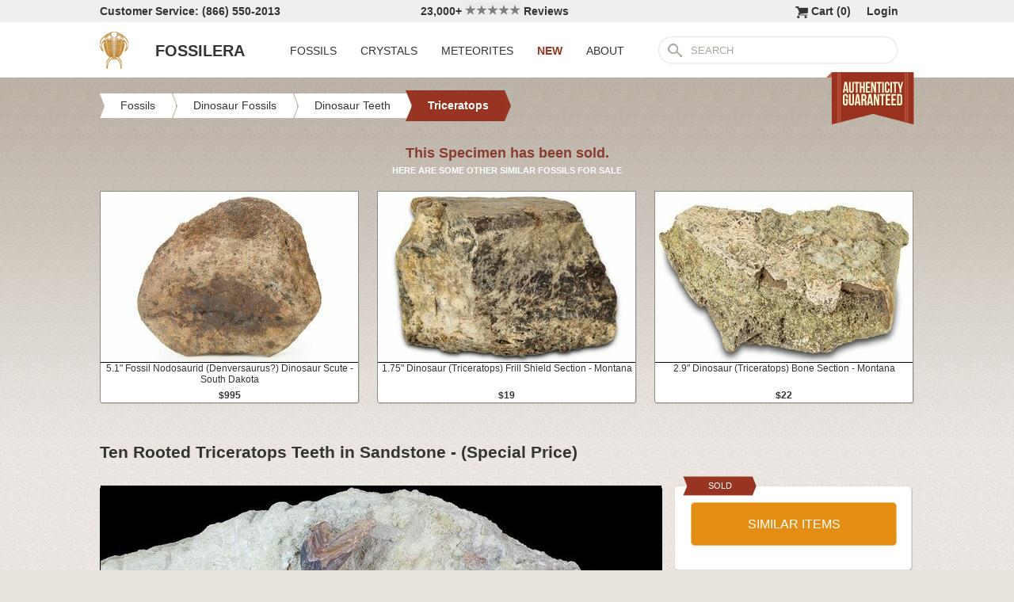

--- FILE ---
content_type: text/html; charset=utf-8
request_url: https://www.fossilera.com/fossils/ten-rooted-triceratops-teeth-in-sandstone-south-dakota
body_size: 8690
content:
<!DOCTYPE html>
<html xmlns="http://www.w3.org/1999/xhtml" lang="en" xml:lang="en">
<head>
	<meta charset="utf-8">
<meta http-equiv="cleartype" content="on">
<meta http-equiv="Content-Language" content="en">

	
<title>Ten Rooted Triceratops Teeth in Sandstone - (Special Price) (#81274) For Sale - FossilEra.com</title>

	<meta name="description" content="Ten Rooted Triceratops Teeth in Sandstone - (Special Price) (Item #81274), Triceratops Teeth for sale.  FossilEra your source to quality fossil specimens." />

<link href="//assets2.fossilera.com/assets/favicon-feb0ca2304f2dc10cb4ff267748b8e47.png" rel="shortcut icon" type="image/vnd.microsoft.icon" />

<meta property="og:site_name" content="FossilEra" />
<meta property="fb:admins" content="1655757061"/>
		<meta property="og:url" content="https://www.fossilera.com/fossils/ten-rooted-triceratops-teeth-in-sandstone-south-dakota" />
		<meta property="og:title" content="Ten Rooted Triceratops Teeth in Sandstone - (Special Price)" />
		<meta property="og:description" content="Ten Rooted Triceratops Teeth in Sandstone - (Special Price) (Item #81274), Triceratops Teeth for sale.  FossilEra your source to quality fossil specimens." />
		<meta property="og:image" content="//assets0.fossilera.com/sp/250201/triceratops/triceratops-horridus.jpg" />

	<link rel="image_src" href="//assets0.fossilera.com/sp/250201/triceratops/triceratops-horridus.jpg">
   
<link href="//assets3.fossilera.com/assets/application-e2d8f75c2870df84246ccc87424f0b72.css" media="screen" rel="stylesheet" type="text/css" />


<script src="https://code.jquery.com/jquery-3.6.0.min.js" integrity="sha256-/xUj+3OJU5yExlq6GSYGSHk7tPXikynS7ogEvDej/m4=" crossorigin="anonymous"></script>
<script src="https://code.jquery.com/ui/1.12.1/jquery-ui.min.js" integrity="sha256-VazP97ZCwtekAsvgPBSUwPFKdrwD3unUfSGVYrahUqU=" crossorigin="anonymous"></script>

<link rel="stylesheet" href="https://cdnjs.cloudflare.com/ajax/libs/flexslider/2.7.2/flexslider.min.css" integrity="sha512-c7jR/kCnu09ZrAKsWXsI/x9HCO9kkpHw4Ftqhofqs+I2hNxalK5RGwo/IAhW3iqCHIw55wBSSCFlm8JP0sw2Zw==" crossorigin="anonymous" referrerpolicy="no-referrer" />
<script src="https://cdnjs.cloudflare.com/ajax/libs/flexslider/2.7.2/jquery.flexslider-min.js" integrity="sha512-BmoWLYENsSaAfQfHszJM7cLiy9Ml4I0n1YtBQKfx8PaYpZ3SoTXfj3YiDNn0GAdveOCNbK8WqQQYaSb0CMjTHQ==" crossorigin="anonymous" referrerpolicy="no-referrer"></script>


<script src="//assets0.fossilera.com/assets/application-b88cbc4520028f1db8b49b4efc2a493a.js" type="text/javascript"></script>


<meta content="authenticity_token" name="csrf-param" />
<meta content="VPoTujUJ9wEsQhDBpPBqB+U6VFduTKhB5cK9jORZM28=" name="csrf-token" />



<script>
	var current_specimen_id = "81274"
</script>


<meta name="google-site-verification" content="8oQxQCfw-5eQpkrLFCiYxQS2d-Y253BDJhmP4PGchUM" />
<meta name="msvalidate.01" content="3D97E1D8CC9C380059B62757864379A1" />
<meta name="p:domain_verify" content="d9da9eb31439cf76f01dac7f5ee5b862"/>


<script type="application/ld+json">
    {  "@context" : "https://schema.org",
       "@type" : "WebSite",
       "name" : "FossilEra",
       "alternateName" : "Fossil Era",
       "url" : "https://www.fossilera.com"
    }
</script>
	
	


</head>
<body >
	



	


	<div align="center">
		<div class="page-wrapper">
			<header>
				<div class="header-bar">
					<div class="customer-service">
	Customer Service: (866) 550-2013
</div>
		
<div class="ekomi-reviews">
	<a href="https://www.ekomi-us.com/review-fossilera.html" target="_blank" title="View Reviews Of FossilEra">
		23,000+ 
		<img alt="Five-stars" src="//assets1.fossilera.com/assets/five-stars-5646096011699653366ea86357db8bf8.png" valign="center" width="70px" />
		Reviews
</a></div>

<div class="link">
	   <a href="/users/sign_in">Login</a>        
</div>




<div class="link" >
	<a href="/shopping-cart" title="View shopping cart">
			<img alt="Shopping Cart" class="cart-icon" src="//assets1.fossilera.com/assets/cart-icon-77716a5ddd9808abcf9dc9e9afd02e66.png" />
		<span id="cart-item-text" >
			Cart (<span class="cart-item-count">0</span>)
		</span>
</a></div>


				</div>
				<div class="top-nav site-top-name">
					
<nav>
	<a href="/">
	<img alt="Fossils &amp; Crystals For Sale" class="logo" src="//assets0.fossilera.com/assets/logo-8557c644cd62e05a69ea29b14186a776.png" />
	<span class="logo-text">FOSSILERA</span>
	
</a>
	<div class="nav-menu">
		<div class="menu-item" data-menu-id="fossils-menu">
			<a href="/fossils-for-sale">FOSSILS</a>
		</div>
		<div class="menu-item" data-menu-id="minerals-menu">
			<a href="/minerals-for-sale">CRYSTALS</a>
		</div>
		<div class="menu-item">
			<a href="/meteorites-for-sale">METEORITES</a>
		</div>
		<div class="menu-item new-items">
			<a href="/new">NEW</a>
		</div>
		<div class="menu-item" data-menu-id="about-menu">
			<a href="/pages/about-fossilera">ABOUT</a>
		</div>
	</div>


	<div class="search-box">
		<form method="get" action="/search">
			<div class="submit"></div>
			<input type="text" name="search" value="SEARCH">
		</form>
	</div>

</nav>

<a href="/pages/authenticity-guarantee" title="Click to view details.">
<img alt="Our Authenticity Guarentee." src="//assets3.fossilera.com/assets/authenticity-banner8-ad1cf575caac70d8d17f470e909d7fac.png" style="position:absolute;right:10px;bottom:-64px;z-index:100" />
</a>
				</div>
			</header>
			
			
			
			
			<main>
				<div class="main-content site-main-content" align="left" align="center">
					<div id='flashes'>
					</div>
					
					

<nav>
	<div class="breadcrumbs" itemscope itemtype="https://schema.org/BreadcrumbList">
		<div class="breadcrumb" onclick="location.href='/fossils-for-sale'" style="cursor:pointer">
			<div class="left"></div>
					
			<div class="middle" itemprop="itemListElement" itemscope itemtype="http://schema.org/ListItem">
				<a href="/fossils-for-sale" itemprop="item">
				<span itemprop="name">Fossils</span>
</a>				<meta itemprop="position" content="1" />
			</div>
					
			<div class="right"></div>
		</div>
		<div class="breadcrumb" onclick="location.href='/fossils-for-sale/dinosaur-fossils'" style="cursor:pointer">
			<div class="left"></div>
					
			<div class="middle" itemprop="itemListElement" itemscope itemtype="http://schema.org/ListItem">
				<a href="/fossils-for-sale/dinosaur-fossils" itemprop="item">
				<span itemprop="name">Dinosaur Fossils</span>
</a>				<meta itemprop="position" content="2" />
			</div>
					
			<div class="right"></div>
		</div>
		<div class="breadcrumb" onclick="location.href='/fossils-for-sale/dinosaur-teeth'" style="cursor:pointer">
			<div class="left"></div>
					
			<div class="middle" itemprop="itemListElement" itemscope itemtype="http://schema.org/ListItem">
				<a href="/fossils-for-sale/dinosaur-teeth" itemprop="item">
				<span itemprop="name">Dinosaur Teeth</span>
</a>				<meta itemprop="position" content="3" />
			</div>
					
			<div class="right"></div>
		</div>
		<div class="breadcrumb" onclick="location.href='/fossils-for-sale/triceratops-teeth'" style="cursor:pointer">
			<div class="left-last"></div>
					
			<div class="middle-last" itemprop="itemListElement" itemscope itemtype="http://schema.org/ListItem">
				<a href="/fossils-for-sale/triceratops-teeth" itemprop="item">
				<span itemprop="name">Triceratops</span>
</a>				<meta itemprop="position" content="4" />
			</div>
					
			<div class="right-last"></div>
		</div>
		<div style='clear:both'></div>
	</div>
</nav>

<article>
	<div class="specimen">

			<div class="sold-or-hold">
	<div class="header">
			This Specimen has been sold.
	</div>
	<div class="message">
		HERE ARE SOME OTHER SIMILAR FOSSILS FOR SALE
	</div>
	<div class="similar-fossils">
				<div class="specimen-listing">
		<a href="/fossils/5-1-fossil-nodosaurid-denversaurus-dinosaur-scute-south-dakota" title="View Details &amp; Buy">
		
		<div class="image">
			
			<img alt="Fossil Nodosaurid (Denversaurus?) Dinosaur Scute - South Dakota #264943" loading="lazy" src="//assets0.fossilera.com/sp/677686/dinosaur-bones/325x215/denversaurus-schlessmani.jpg" />
			
		</div>
		
		<div class="info">
			5.1" Fossil Nodosaurid (Denversaurus?) Dinosaur Scute - South Dakota
				<div class="price">
					$995
				</div>

		</div>

		
		
		
</a>		
		
		
	</div>

	<div class="specimen-listing-spacer">&nbsp;</div>

				<div class="specimen-listing">
		<a href="/fossils/1-75-dinosaur-triceratops-frill-shield-section-montana--7" title="View Details &amp; Buy">
		
		<div class="image">
			
			<img alt="Dinosaur (Triceratops) Frill Shield Section - Montana #348028" loading="lazy" src="//assets2.fossilera.com/sp/828919/dinosaur-bones/325x215/triceratops-horridus.jpg" />
			
		</div>
		
		<div class="info">
			1.75" Dinosaur (Triceratops) Frill Shield Section - Montana
				<div class="price">
					$19
				</div>

		</div>

		
		
		
</a>		
		
		
	</div>

	<div class="specimen-listing-spacer">&nbsp;</div>

				<div class="specimen-listing">
		<a href="/fossils/2-9-dinosaur-triceratops-bone-section-montana--4" title="View Details &amp; Buy">
		
		<div class="image">
			
			<img alt="Dinosaur (Triceratops) Bone Section - Montana #312302" loading="lazy" src="//assets1.fossilera.com/sp/763752/dinosaur-bones/325x215/triceratops-horridus.jpg" />
			
		</div>
		
		<div class="info">
			2.9" Dinosaur (Triceratops) Bone Section - Montana
				<div class="price">
					$22
				</div>

		</div>

		
		
		
</a>		
		
		
	</div>


		<div style='clear:both'></div>
	</div>
</div>
	
		<h1 itemprop="name">
			Ten Rooted Triceratops Teeth in Sandstone - (Special Price)
		</h1>
	
		<div class="left-column">
			<div class="main-photo">
	<a href="//assets0.fossilera.com/sp/250201/triceratops/triceratops-horridus.jpg" class="fancybox" rel="specimen-gallery" title="Ten Rooted Triceratops Teeth in Sandstone - (Special Price) #81274">	
		<img alt="Ten Rooted Triceratops Teeth in Sandstone - (Special Price) #81274" height="487" src="//assets3.fossilera.com/sp/250201/triceratops/708x500&gt;/triceratops-horridus.jpg" width="708" />
</a></div>


	<ul class="more-images thumbnails">
			<li>
				<a href="//assets3.fossilera.com/sp/250193/triceratops/triceratops-horridus.jpg" class="fancybox" rel="specimen-gallery">	
					<img alt="Ten Rooted Triceratops Teeth in Sandstone - (Special Price) #81274-1" height="107" src="//assets1.fossilera.com/sp/250193/triceratops/160x110&gt;/triceratops-horridus.jpg" width="160" />
</a>			</li>
			<li>
				<a href="//assets3.fossilera.com/sp/250194/triceratops/triceratops-horridus.jpg" class="fancybox" rel="specimen-gallery">	
					<img alt="Ten Rooted Triceratops Teeth in Sandstone - (Special Price) #81274-2" height="107" src="//assets3.fossilera.com/sp/250194/triceratops/160x110&gt;/triceratops-horridus.jpg" width="160" />
</a>			</li>
			<li>
				<a href="//assets1.fossilera.com/sp/250195/triceratops/triceratops-horridus.jpg" class="fancybox" rel="specimen-gallery">	
					<img alt="Ten Rooted Triceratops Teeth in Sandstone - (Special Price) #81274-3" height="107" src="//assets2.fossilera.com/sp/250195/triceratops/160x110&gt;/triceratops-horridus.jpg" width="160" />
</a>			</li>
			<li>
				<a href="//assets2.fossilera.com/sp/250196/triceratops/triceratops-horridus.jpg" class="fancybox" rel="specimen-gallery">	
					<img alt="Ten Rooted Triceratops Teeth in Sandstone - (Special Price) #81274-4" height="107" src="//assets1.fossilera.com/sp/250196/triceratops/160x110&gt;/triceratops-horridus.jpg" width="160" />
</a>			</li>
			<li>
				<a href="//assets0.fossilera.com/sp/250197/triceratops/triceratops-horridus.jpg" class="fancybox" rel="specimen-gallery">	
					<img alt="Ten Rooted Triceratops Teeth in Sandstone - (Special Price) #81274-5" height="107" src="//assets0.fossilera.com/sp/250197/triceratops/160x110&gt;/triceratops-horridus.jpg" width="160" />
</a>			</li>
			<li>
				<a href="//assets2.fossilera.com/sp/250198/triceratops/triceratops-horridus.jpg" class="fancybox" rel="specimen-gallery">	
					<img alt="Ten Rooted Triceratops Teeth in Sandstone - (Special Price) #81274-6" height="107" src="//assets0.fossilera.com/sp/250198/triceratops/160x110&gt;/triceratops-horridus.jpg" width="160" />
</a>			</li>
			<li>
				<a href="//assets0.fossilera.com/sp/250199/triceratops/triceratops-horridus.jpg" class="fancybox" rel="specimen-gallery">	
					<img alt="Ten Rooted Triceratops Teeth in Sandstone - (Special Price) #81274-7" height="107" src="//assets1.fossilera.com/sp/250199/triceratops/160x110&gt;/triceratops-horridus.jpg" width="160" />
</a>			</li>
		<div style='clear:both'></div>
	</ul>



			
			<div class="description"  itemprop="description">
				This is an incredible cluster of ten rooted Triceratops horridus teeth, as found, in a block sandstone. It was collected this past summer in South Dakota and was part of a partial jaw that had been exposed and had mostly eroded away leaving some scattered, rooted teeth.  The piece has been prepared using mechanical tools and air abrasives to expose the teeth in good relief.  <br /><br />This is one of those really unique specimens that you may never see anything similar to again.<br /><br />It comes with an acrylic display stand.<br /><br /><div class="snippet"><strong>About Triceratops</strong><br /><br /><a href="https://www.fossilera.com/pages/about-triceratops"><em>Triceratops</em></a> is one of the most recognized and intriguing of the North American ceratopsid dinosaurs. They stomped around the Late Cretaceous (around 68-66 mya), brandishing their three-pronged and bony frilled skulls, chewing on fibrous plants. They struggled against large predators, stood their ground, and tried not to be devoured by the ferocious <em>Tyrannosaurus rex</em>.<br /><br /><div align="center">

<div class="content-image " style="width:600px;float:center;padding:3px;border: solid 1px #bfbbb6;font-size:12px;text-align:center;-webkit-border-radius: 5px;-moz-border-radius: 5px;">
		<a href="/p/1064/triceratops.jpg" class="fancybox" title="An artist&#x27;s rendering of Triceratops.">
			<img alt="An artist&#x27;s rendering of Triceratops." loading="lazy" src="//assets0.fossilera.com/p/1064/600x&gt;/triceratops.jpg" />
</a>		<br />
			An artist's rendering of <em>Triceratops</em>.
</div>

</div><br /><br />The head on a <em>Triceratops</em> may have been an intimidating show rather than a stabbing, defensive trident and imposing shield for inter-species jousting. Researchers have given close scrutiny to the holes, or fenestrae, of other ceratopsid crests. In the past, the holes within the shield were used to confirm separate species. <br /><br />Individual <em>Triceratops</em> are estimated to have reached up to 9 meters (29.5 feet) in length, 3 meters (9.8 feet) in height, and weighed up to 26,000 pounds. The largest known skull is estimated to have been 2.5 meters (8.2 feet) long and would have extended almost a third of the length of the mature individual. The pointed horns were approximately 1 meter (3 feet) long. With its sturdy build and powerful legs, <em>Triceratops</em> could have ripped open the predator that wanted this herbivore for dinner.<br /><br />One of the most abundant of the large Cretaceous fauna, <em>Triceratops</em> plucked low growth with its beak-tipped jaws. <em>Triceratops</em> teeth were arranged in groups, called batteries, of 36 to 40 tooth columns, in each side of each jaw. Each column contained about 3 to 5 stacked teeth, depending on the individual’s size. This produced a range of 432 to 800 teeth, of which only a fraction were in use at any given time (due to tooth replacement). The great size and quantity of teeth suggests that they ate large volumes of fibrous plants. These were possibly palms, cycads, and ferns.<br /><br /><div align="center">

<div class="content-image " style="width:600px;float:center;padding:3px;border: solid 1px #bfbbb6;font-size:12px;text-align:center;-webkit-border-radius: 5px;-moz-border-radius: 5px;">
		<a href="/p/27/triceratops_teeth.JPG" class="fancybox" title="Closeup of the jaws and teeth of Triceratops.">
			<img alt="Closeup of the jaws and teeth of Triceratops." loading="lazy" src="//assets0.fossilera.com/p/27/600x&gt;/triceratops_teeth.JPG" />
</a>		<br />
			Closeup of the jaws and teeth of <em>Triceratops</em>.
</div>

</div><br /><br /><em>Triceratops</em> was designated as the <a href="/pages/south-dakota-state-fossil-triceratops-horridus">state fossil of South Dakota in 1988</a>.<br /><br /></div>
			</div>
			<div class="tags">
			<div class="tag">
				<a href="/pages/about-triceratops">More About Triceratops</a>
			</div>
		
		
			<div class="tag">
				<a href="/pages/dinosaur-teeth">About Dinosaur Teeth</a>
			</div>
		
		
			<div class="tag">
					<a href="/fossils-for-sale?tag=jurassic world">View Jurassic World Fossils</a>
			</div>
	
</div>

		</div>
		<div class="right-column">
			<div class="box">
	<div class="red-banner">
		 
		 
		 
		 
		SOLD 
	</div>
		
	<div class="inner" itemprop="offerDetails" itemscope itemtype="http://data-vocabulary.org/Offer">

		
			
			<div>
					<button class="similar-specimens">SIMILAR ITEMS</button>
			</div>
		
	</div>
</div>


			<div class="box">
	<div class="red-banner">
		DETAILS
	</div>
		
	<div class="inner" >
		<div class="detail">
	<div class="label">SPECIES</div>
	<div class="value">
			Triceratops horridus
	</div>
	<div style='clear:both'></div>
</div>
		<div class="detail">
	<div class="label">AGE</div>
	<div class="value">
			<a href="/geological-time-scale" title="View on Geological Time Scale">Late Cretaceous (~66 Million Years) <img alt="View on Geological Time Scale" src="//assets2.fossilera.com/assets/info-icon-small-40feb23c5ccf3b264820a2ec27f1feeb.png" /></a>
	</div>
	<div style='clear:both'></div>
</div>
		<div class="detail">
	<div class="label">LOCATION</div>
	<div class="value">
			South Dakota
	</div>
	<div style='clear:both'></div>
</div>
		<div class="detail">
	<div class="label">FORMATION</div>
	<div class="value">
			Hell Creek Formation
	</div>
	<div style='clear:both'></div>
</div>
		<div class="detail">
	<div class="label">SIZE</div>
	<div class="value">
			2.2" longest tooth, 9.6x6.6" rock
	</div>
	<div style='clear:both'></div>
</div>
		<div itemprop="category" content="Fossils &gt; Dinosaur Fossils &gt; Dinosaur Teeth &gt; Triceratops">
		
			<div class="detail">
	<div class="label">CATEGORY</div>
	<div class="value">
			<a href="/fossils-for-sale/dinosaur-fossils">Dinosaur Fossils</a>
	</div>
	<div style='clear:both'></div>
</div>
			<div class="detail">
	<div class="label">SUB CATEGORY</div>
	<div class="value">
			<a href="/fossils-for-sale/dinosaur-teeth">Dinosaur Teeth</a>
	</div>
	<div style='clear:both'></div>
</div>
		
		
		</div>
		<div class="detail">
	<div class="label">ITEM</div>
	<div class="value">
			#81274
	</div>
	<div style='clear:both'></div>
</div>
	</div>
</div>
			<div class="box">
	<div class="red-banner">
		GUARANTEE
	</div>
		
	<div class="inner guarentee">
		We guarantee the authenticity of all of our specimens. 
		<div style="margin-top:5px">
			<a href="/pages/authenticity-guarantee">Read our Authenticity Guarantee</a>
		</div>
		<div style="margin-top:5px">
			<a href="/pages/shipping-return-policy">Shipping &amp; Return Policy</a>
		</div>
	</div>
</div>
			
			
		</div>
		<div style='clear:both'></div>

		<div class="related">
	<h2>RELATED FOSSILS</h2>

	
	<div style="margin-top:30px"></div>
	
	
			<div class="specimen-listing">
		<a href="/fossils/42-fossil-dinosaur-thescelosaurus-rooted-tooth-montana" title="View Details &amp; Buy">
		
		<div class="image">
			
			<img alt="Fossil Dinosaur (Thescelosaurus) Rooted Tooth - Montana #338972" loading="lazy" src="//assets3.fossilera.com/sp/809489/dinosaur-teeth/325x215/thescelosaurus-garbanii.jpg" />
			
		</div>
		
		<div class="info">
			.42" Fossil Dinosaur (Thescelosaurus) Rooted Tooth - Montana
				<div class="price">
					$195
				</div>

		</div>

		
		
		
</a>		
		
		
	</div>

	<div class="specimen-listing-spacer">&nbsp;</div>

			<div class="specimen-listing">
		<a href="/fossils/2-80-fossil-spinosaurus-tooth-real-dinosaur-tooth--36" title="View Details &amp; Buy">
		
		<div class="image">
			
			<img alt="Fossil Spinosaurus Tooth - Real Dinosaur Tooth #348623" loading="lazy" src="//assets2.fossilera.com/sp/828626/spinosaurus-teeth/325x215/spinosaurus-sp.jpg" />
			
		</div>
		
		<div class="info">
			2.80" Fossil Spinosaurus Tooth - Real Dinosaur Tooth
				<div class="price">
					$59
				</div>

		</div>

		
		
		
</a>		
		
		
	</div>

	<div class="specimen-listing-spacer">&nbsp;</div>

			<div class="specimen-listing">
		<a href="/products/real-fossil-spinosaurus-tooth-1-size" title="View Details &amp; Buy">
		
		<div class="image">
			
			<img alt="Real Fossil Spinosaurus Teeth (Pre-packaged) - Morocco #79334" loading="lazy" src="//assets0.fossilera.com/sp/244213/spinosaurus-teeth/325x215/na.jpg" />
			
		</div>
		
		<div class="info">
			Real Fossil Spinosaurus Teeth (Pre-packaged) - Morocco
				<div class="price">
					$25.00 <span class='bulk-discount'>(Bulk Discounts)</span>
				</div>

		</div>

		
		
				<div class="available-banner">58 REMAINING</div>
		
</a>		
		
		
	</div>


	
	<div style='clear:both'></div>


	<div style="margin-top:20px"></div>
	
			<div class="specimen-listing">
		<a href="/fossils/4-2-rooted-dinosaur-camarasaurus-tooth-in-situ-colorado" title="View Details &amp; Buy">
		
		<div class="image">
			
			<img alt="Rooted Dinosaur (Camarasaurus) Tooth w/ Skull Fragment -Colorado #240847" loading="lazy" src="//assets1.fossilera.com/sp/632014/sauropod/325x215/camarasaurus-grandis.jpg" />
			
		</div>
		
		<div class="info">
			4.20" Rooted Dinosaur (Camarasaurus) Tooth w/ Skull Fragment -Colorado
				<div class="price">
					$2,795
				</div>

		</div>

		
		
		
</a>		
		
		
	</div>

	<div class="specimen-listing-spacer">&nbsp;</div>

			<div class="specimen-listing">
		<a href="/fossils/2-9-dinosaur-triceratops-bone-section-montana--4" title="View Details &amp; Buy">
		
		<div class="image">
			
			<img alt="Dinosaur (Triceratops) Bone Section - Montana #312302" loading="lazy" src="//assets1.fossilera.com/sp/763752/dinosaur-bones/325x215/triceratops-horridus.jpg" />
			
		</div>
		
		<div class="info">
			2.9" Dinosaur (Triceratops) Bone Section - Montana
				<div class="price">
					$22
				</div>

		</div>

		
		
		
</a>		
		
		
	</div>

	<div class="specimen-listing-spacer">&nbsp;</div>

			<div class="specimen-listing">
		<a href="/fossils/1-75-dinosaur-triceratops-frill-shield-section-montana--7" title="View Details &amp; Buy">
		
		<div class="image">
			
			<img alt="Dinosaur (Triceratops) Frill Shield Section - Montana #348028" loading="lazy" src="//assets2.fossilera.com/sp/828919/dinosaur-bones/325x215/triceratops-horridus.jpg" />
			
		</div>
		
		<div class="info">
			1.75" Dinosaur (Triceratops) Frill Shield Section - Montana
				<div class="price">
					$19
				</div>

		</div>

		
		
		
</a>		
		
		
	</div>


	
	<div style='clear:both'></div>
	
	<div style="margin-top:20px"></div>
	
			<div class="specimen-listing">
		<a href="/fossils/3-dinosaur-triceratops-bone-section-montana--4" title="View Details &amp; Buy">
		
		<div class="image">
			
			<img alt="Dinosaur (Triceratops) Bone Section - Montana #312315" loading="lazy" src="//assets0.fossilera.com/sp/763765/dinosaur-bones/325x215/triceratops-horridus.jpg" />
			
		</div>
		
		<div class="info">
			3" Dinosaur (Triceratops) Bone Section - Montana
				<div class="price">
					$25
				</div>

		</div>

		
		
		
</a>		
		
		
	</div>

	<div class="specimen-listing-spacer">&nbsp;</div>

			<div class="specimen-listing">
		<a href="/fossils/5-1-fossil-nodosaurid-denversaurus-dinosaur-scute-south-dakota" title="View Details &amp; Buy">
		
		<div class="image">
			
			<img alt="Fossil Nodosaurid (Denversaurus?) Dinosaur Scute - South Dakota #264943" loading="lazy" src="//assets0.fossilera.com/sp/677686/dinosaur-bones/325x215/denversaurus-schlessmani.jpg" />
			
		</div>
		
		<div class="info">
			5.1" Fossil Nodosaurid (Denversaurus?) Dinosaur Scute - South Dakota
				<div class="price">
					$995
				</div>

		</div>

		
		
		
</a>		
		
		
	</div>

	<div class="specimen-listing-spacer">&nbsp;</div>

			<div class="specimen-listing">
		<a href="/fossils/bargain-2-16-carcharodontosaurus-tooth-real-dinosaur-tooth" title="View Details &amp; Buy">
		
		<div class="image">
			
			<img alt="Bargain, Carcharodontosaurus Tooth - Real Dinosaur Tooth #341120" loading="lazy" src="//assets1.fossilera.com/sp/812341/carcharodontosaurus-teeth/325x215/carcharodontosaurus-sp.jpg" />
			
		</div>
		
		<div class="info">
			Bargain, 2.16" Carcharodontosaurus Tooth - Real Dinosaur Tooth
				<div class="price">
					$99
				</div>

		</div>

		
		
		
</a>		
		
		
	</div>


	
	<div style='clear:both'></div>
	
</div>
	</div>
</article>
				</div>
			</main>
		</div>
	</div>
	
	<footer>
		<div class="footer" align="center">
			<div class="footer-inner">
				
<nav>
	<div class="column">
		<div class="header">MY ACCOUNT</div>
		<div><a href="/shopping-cart">Shopping Cart</a></div>
		<div><a href="/accounts">Past Orders</a></div>
		<div><a href="/action/default/newsletter_signup">Newsletter Signup</a></div>
		<div>
			<a href="/users/sign_in">Login</a>        
		</div>
	</div>

	<div class="column">
		<div class="header">ABOUT</div>
		<div><a href="/pages/about-fossilera">About FossilEra</a></div>
		<div><a href="/pages/fossilera-faq">FAQ</a></div>
		<div><a href="/pages/authenticity-guarantee">Authenticity Guarantee</a></div>
		<div><a href="https://www.ekomi-us.com/review-fossilera.html" target="_blank">FossilEra Reviews</a></div>	
		<div><a href="/pages/privacy-policy">Privacy Policy</a></div>
		<div><a href="/pages">Articles</a></div>
		<div><a href="/buy_gift_card">Gift Certificates</a></div>
		<div><a href="/email_alerts/new">Email Alerts</a></div>
	</div>

	<div class="column">
		<div class="header"><a href="/fossils-for-sale">Fossils For Sale</a></div>
		<div><a href="/fossils-for-sale/trilobites">Trilobites</a></div>
		<div><a href="/fossils-for-sale/fossil-megalodon-teeth">Megalodon Teeth</a></div>
		<div><a href="/fossils-for-sale/fossil-fish">Fish Fossils</a></div>
		<div><a href="/fossils-for-sale/ammonites">Ammonites</a></div>
		<div><a href="/fossils-for-sale/dinosaur-fossils">Dinosaur Fossils</a></div>
		<div><a href="/fossils-for-sale/petrified-wood">Petrified Wood</a></div>
		<div><a href="/fossils-for-sale/ammolite">Ammolite</a></div>
	</div>

	<div class="column">
		<div class="header"><a href="/minerals-for-sale">Crystals &amp; Minerals</a></div>
		<div><a href="/mineral-specimens">Mineral Specimens</a></div>
		<div><a href="/minerals-for-sale/geodes">Geodes</a></div>
		<div><a href="/meteorites-for-sale">Meteorites</a></div>
		<div><a href="/meteorites-for-sale/tektites">Tektites</a></div>
		<div><a href="/minerals-for-sale/amethyst">Amethyst</a></div>
		<div><a href="/minerals-for-sale/polished-agates">Agates</a></div>
		<div><a href="/minerals-for-sale/malachite">Malachite</a></div>
		<div><a href="/minerals-for-sale/fluorites">Fluorite</a></div>
	</div>



	<div class="column">
		<div class="header">SUPPORT</div>
		<div><a href="mailto:support@fossilera.com">support@fossilera.com</a></div>
		<br/>
		<div>(866) 550-2013</div>
		<div>Mon-Fri<br/>8:00am to 4:00pm (PST)</div>

	</div>

	<div class="column">
		<div class="header social-media">SOCIAL MEDIA</div>
		<div class="fb">
			<a href="https://www.facebook.com/fossilerastore"><img alt="Facebook_icon" src="//assets2.fossilera.com/assets/facebook_icon-5c87a64edba098d29ec423b8dafce1f4.png" /></a>
			<a href="https://www.instagram.com/fossilera"><img alt="Instagram-icon" src="//assets2.fossilera.com/assets/instagram-icon-468a8de84ef4cee3bf19c5f0b5c536f5.png" /></a>
		</div>
	</div>
	<div style='clear:both'></div>
</nav>
<div class="copyright">Copyright © 2026 FossilEra, All Rights Reserved.</div>
	
			</div>
		</div>
	</footer>
	
	<!-- Global site tag (gtag.js) - Google Analytics -->
<script async src="https://www.googletagmanager.com/gtag/js?id=UA-45482205-1"></script>
<script>
	window.dataLayer = window.dataLayer || [];
    function gtag(){dataLayer.push(arguments);}
    gtag('js', new Date());
    gtag('config', 'UA-45482205-1', {'allow_enhanced_conversions':true});
	
    	gtag('event', 'view_item', {
  	  'items': [
  	      {
  	        'id': 81274, 
  	        'google_business_vertical': 'retail'
  	      }]
    	});
  
	
		
		
</script>


	<!-- Facebook Pixel Code (Modified to delay loading for page speed boost)-->
<script>
setTimeout(function(){ 
!function(f,b,e,v,n,t,s){if(f.fbq)return;n=f.fbq=function(){n.callMethod?
n.callMethod.apply(n,arguments):n.queue.push(arguments)};if(!f._fbq)f._fbq=n;
n.push=n;n.loaded=!0;n.version='2.0';n.queue=[];t=b.createElement(e);t.async=!0;
t.src=v;s=b.getElementsByTagName(e)[0];s.parentNode.insertBefore(t,s)}(window,
document,'script','https://connect.facebook.net/en_US/fbevents.js');
fbq('init', '481379988724846'); // Insert your pixel ID here.
fbq('track', 'PageView');

 

   
}, 3500);
</script>
<noscript><img height="1" width="1" style="display:none"
src="https://www.facebook.com/tr?id=481379988724846&ev=PageView&noscript=1"
/></noscript>
<!-- DO NOT MODIFY -->
<!-- End Facebook Pixel Code -->
	
	
	
</body>
</html>
